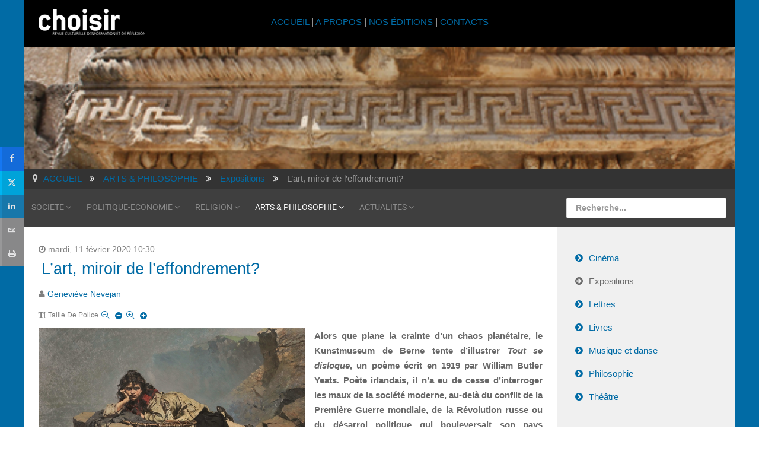

--- FILE ---
content_type: text/html; charset=utf-8
request_url: https://www.choisir.ch/arts-philosophie/expositions/item/3737-l-art-miroir-de-l-effondrement
body_size: 15812
content:
<!DOCTYPE html>
<html xml:lang="fr-fr" lang="fr-fr">
<head>
	<meta http-equiv="content-type" content="text/html; charset=utf-8">
	<meta name="viewport" content="width=device-width, initial-scale=1.0">
<base href="https://www.choisir.ch/arts-philosophie/expositions/item/3737-l-art-miroir-de-l-effondrement">
	<meta name="keywords" content="jesuite, religion, culture, revue, chrétien, musulman, suisse, romande, genève, spiritualité, culturel, culturelle,">
	<meta name="robots" content="max-image-preview:large">
	<meta name="author" content="Geneviève Nevejan">
	<meta name="title" content="revue choisir - L’art, miroir de l’effondrement?">
	<meta name="metatitle" content="revue choisir - L’art, miroir de l’effondrement?">
	<meta name="twitter:title" content="revue choisir - L’art, miroir de l’effondrement?">
	<meta name="twitter:description" content='Dans sa nouvelle exposition,  le Kunstmuseum de Berne illustre un poème de William Butler Yeats "Tout se disloque".'>
	<meta name="twitter:image" content="https://www.choisir.ch/images/2020/Expositions/Frank_Buchser_Flutumfangen_1876.jpg">
	<meta property="og:title" content="revue choisir - L’art, miroir de l’effondrement?">
	<meta property="og:description" content='Dans sa nouvelle exposition,  le Kunstmuseum de Berne illustre un poème de William Butler Yeats "Tout se disloque".'>
	<meta property="og:url" content="https://www.choisir.ch/arts-philosophie/expositions/item/3737-l-art-miroir-de-l-effondrement">
	<meta property="og:type" content="article">
	<meta property="og:image" content="https://www.choisir.ch/images/2020/Expositions/Frank_Buchser_Flutumfangen_1876.jpg">
	<meta name="description" content='Dans sa nouvelle exposition,  le Kunstmuseum de Berne illustre un poème de William Butler Yeats "Tout se disloque".'>
	<meta name="generator" content="Joomla! - Open Source Content Management - Version 3.10.12">
	<title>revue choisir - L’art, miroir de l’effondrement?</title>
	<link href="/arts-philosophie/expositions/item/3737-l-art-miroir-de-l-effondrement" rel="canonical">
	<link href="/templates/rt_audacity/favicon.ico" rel="shortcut icon" type="image/vnd.microsoft.icon">
	<link href="https://cdnjs.cloudflare.com/ajax/libs/magnific-popup.js/1.1.0/magnific-popup.min.css" rel="stylesheet" type="text/css">
	<link href="https://cdnjs.cloudflare.com/ajax/libs/simple-line-icons/2.4.1/css/simple-line-icons.min.css" rel="stylesheet" type="text/css">
	<link href="/components/com_k2/css/k2.css?v=2.11.20230505" rel="stylesheet" type="text/css">
	<link href="/plugins/system/jcemediabox/css/jcemediabox.min.css?5fd08c89b5f5fb4807fcec58ae247364" rel="stylesheet" type="text/css">
	<link href="/media/com_jce/site/css/content.min.css?badb4208be409b1335b815dde676300e" rel="stylesheet" type="text/css">
	<link href="/plugins/system/ampz/ampz/css/ampz.min.css" rel="stylesheet" type="text/css">
	<link href="//fonts.googleapis.com/css?family=Open+Sans:400,600,700" rel="stylesheet" type="text/css">
	<link href="/plugins/system/rokbox/assets/styles/rokbox.css" rel="stylesheet" type="text/css">
	<link href="/templates/rt_audacity/css-compiled/bootstrap.css" rel="stylesheet" type="text/css">
	<link href="/templates/rt_audacity/css-compiled/master-bafbcbafbd00f35940d88c5768d1c259.css" rel="stylesheet" type="text/css">
	<link href="/templates/rt_audacity/css/master-webkit.css" rel="stylesheet" type="text/css">
	<link href="/templates/rt_audacity/css-compiled/demo-bafbcbafbd00f35940d88c5768d1c259.css" rel="stylesheet" type="text/css">
	<link href="/templates/rt_audacity/css-compiled/mediaqueries.css" rel="stylesheet" type="text/css">
	<link href="/templates/rt_audacity/css-compiled/grid-flexbox-responsive.css" rel="stylesheet" type="text/css">
	<link href="/templates/rt_audacity/css-compiled/menu-dropdown-direction.css" rel="stylesheet" type="text/css">
	<link href="/templates/rt_audacity/css-compiled/thirdparty-k2-bafbcbafbd00f35940d88c5768d1c259.css" rel="stylesheet" type="text/css">
	<link href="/templates/rt_audacity/css-compiled/menu.css" rel="stylesheet" type="text/css">
	<link href="/templates/rt_audacity/css/rt_audacity-custom.css" rel="stylesheet" type="text/css">
	<style type="text/css">

                        /* K2 - Magnific Popup Overrides */
                        .mfp-iframe-holder {padding:10px;}
                        .mfp-iframe-holder .mfp-content {max-width:100%;width:100%;height:100%;}
                        .mfp-iframe-scaler iframe {background:#fff;padding:10px;box-sizing:border-box;box-shadow:none;}
                    #ampz_inline_mobile { background-color: #ffffff }
        @media (min-width: 600px) {
            #ampz_inline_mobile {
                display: none !important;
            }
        }
        @media (max-width: 600px) {
            #ampz_inline_mobile {
                display: block !important;
            }
        }.mfp-content{
			font-family: 'Open Sans', helvetica, arial, sans-serif;

		}#rt-logo {background: url(/images/2016/choisir-small.png) 50% 0 no-repeat !important;}
#rt-logo {width: 180px;height: 44px;}

	</style>
	<script type="application/json" class="joomla-script-options new">{"csrf.token":"e78d6a21a2a1fab45b3b5b756c2ceb92","system.paths":{"root":"","base":""}}</script>
	<script src="/media/jui/js/jquery.min.js?be45b4458a6e1b14477b98d85e4031e8" type="text/javascript"></script>
	<script src="/media/jui/js/jquery-noconflict.js?be45b4458a6e1b14477b98d85e4031e8" type="text/javascript"></script>
	<script src="/media/jui/js/jquery-migrate.min.js?be45b4458a6e1b14477b98d85e4031e8" type="text/javascript"></script>
	<script src="https://cdnjs.cloudflare.com/ajax/libs/magnific-popup.js/1.1.0/jquery.magnific-popup.min.js" type="text/javascript"></script>
	<script src="/media/k2/assets/js/k2.frontend.js?v=2.11.20230505&amp;sitepath=/" type="text/javascript"></script>
	<script src="/plugins/system/jcemediabox/js/jcemediabox.min.js?5fd08c89b5f5fb4807fcec58ae247364" type="text/javascript"></script>
	<script src="/plugins/system/ampz/ampz/js/ampz.min.js" type="text/javascript"></script>
	<script src="/media/system/js/mootools-core.js?be45b4458a6e1b14477b98d85e4031e8" type="text/javascript"></script>
	<script src="/media/system/js/core.js?be45b4458a6e1b14477b98d85e4031e8" type="text/javascript"></script>
	<script src="/media/system/js/mootools-more.js?be45b4458a6e1b14477b98d85e4031e8" type="text/javascript"></script>
	<script src="/plugins/system/rokbox/assets/js/rokbox.js" type="text/javascript"></script>
	<script src="/libraries/gantry/js/gantry-totop.js" type="text/javascript"></script>
	<script src="/libraries/gantry/js/browser-engines.js" type="text/javascript"></script>
	<script src="/templates/rt_audacity/js/rokmediaqueries.js" type="text/javascript"></script>
	<script src="/modules/mod_roknavmenu/themes/default/js/rokmediaqueries.js" type="text/javascript"></script>
	<script src="/modules/mod_roknavmenu/themes/default/js/sidemenu.js" type="text/javascript"></script>
	<script src="/modules/mod_rokajaxsearch/js/rokajaxsearch.js" type="text/javascript"></script>
	<script type="application/ld+json">

                {
                    "@context": "https://schema.org",
                    "@type": "Article",
                    "mainEntityOfPage": {
                        "@type": "WebPage",
                        "@id": "https://www.choisir.ch/arts-philosophie/expositions/item/3737-l-art-miroir-de-l-effondrement"
                    },
                    "url": "https://www.choisir.ch/arts-philosophie/expositions/item/3737-l-art-miroir-de-l-effondrement",
                    "headline": "revue choisir - L’art, miroir de l’effondrement?",
                    "datePublished": "2020-02-11 09:30:34",
                    "dateModified": "2020-02-18 16:50:08",
                    "author": {
                        "@type": "Person",
                        "name": "Geneviève Nevejan",
                        "url": "https://www.choisir.ch/arts-philosophie/expositions/itemlist/user/22-genevièvenevejan"
                    },
                    "publisher": {
                        "@type": "Organization",
                        "name": "revue choisir",
                        "url": "https://www.choisir.ch/",
                        "logo": {
                            "@type": "ImageObject",
                            "name": "revue choisir",
                            "width": "",
                            "height": "",
                            "url": "https://www.choisir.ch/"
                        }
                    },
                    "articleSection": "https://www.choisir.ch/arts-philosophie/expositions",
                    "keywords": "jesuite, religion, culture, revue, chrétien, musulman, suisse, romande, genève, spiritualité, culturel, culturelle,",
                    "description": "&quot;Flutumfangen&quot; (1876) Frank Buchser © Kunstmuseum BernAlors que plane la crainte d’un chaos planétaire, le Kunstmuseum de Berne tente d’illustrer Tout se disloque, un poème écrit en 1919 par William Butler Yeats. Poète irlandais, il n’a eu de cesse d’interroger les maux de la société moderne, au-delà du conflit de la Première Guerre mondiale, de la Révolution russe ou du désarroi politique qui bouleversait son pays d’origine. Le paysage qui se dessine à travers les œuvres exposées des artistes suisses du XIXe siècle met en images le climat d’inquiétude qui régnait alors, et qui n’est pas sans résonance avec nos propres angoisses, cela à près d’un siècle de distance. Tout se disloqueL’art suisse de Böcklin à Vallotton Musée des Beaux-arts de BerneJusqu’au 20 septembre 2020",
                    "articleBody": "&quot;Flutumfangen&quot; (1876) Frank Buchser © Kunstmuseum BernAlors que plane la crainte d’un chaos planétaire, le Kunstmuseum de Berne tente d’illustrer Tout se disloque, un poème écrit en 1919 par William Butler Yeats. Poète irlandais, il n’a eu de cesse d’interroger les maux de la société moderne, au-delà du conflit de la Première Guerre mondiale, de la Révolution russe ou du désarroi politique qui bouleversait son pays d’origine. Le paysage qui se dessine à travers les œuvres exposées des artistes suisses du XIXe siècle met en images le climat d’inquiétude qui régnait alors, et qui n’est pas sans résonance avec nos propres angoisses, cela à près d’un siècle de distance. Tout se disloqueL’art suisse de Böcklin à Vallotton Musée des Beaux-arts de BerneJusqu’au 20 septembre 2020 Un accrochage inédit Suivant les modes britanniques et françaises, le musée de Berne s’affranchit du traditionnel parcours chronologique pour «interroger» l’art de manière différente. Spécialiste du XXe siècle, la commissaire Marta Dziewańska avait déjà fait l’expérience, dans sa précédente fonction au Centre Pompidou, d’une telle réorganisation de collections permanentes au profit d’une problématique. Pour ce faire, elle extirpe du sommeil des réserves nombre d’œuvres, outre quelques prêts effectués au Centre Paul Klee et au Musée alpin de Berne. Son regard, ou plutôt sa vision, retient exclusivement la peinture helvétique et particulièrement alémanique. Freud, la figure du commandeur La Chute (1894) par Ferdinand Hodler © Musée alpin, BerneSous le titre de la première section Le moi brisé plane l’ombre de Freud pour lequel l’homme cesse d’être le centre du monde. À la promenade paisible et idyllique à laquelle nous convie Alexandre Calame, succèdent les cimes enneigées du peintre et alpiniste Gabriel Loppé (Le Cervin, 1867) et enfin Ascension III et La chute (1894) de Ferdinand Hodler qui doivent s’entendre au propre comme au figuré. Au propre, les tableaux renvoient respectivement à l’ascension réussie du Cervin par Edward Whymper en 1865 et à la chute de quatre de ses co-équipiers. Au figuré, l’homme n’est plus le maître de l’univers face à une nature qui le dépasse. En révélant l’inconscient, Freud plaçait au cœur de son analyse, les rêves, la folie et nos fantasmes devenus constitutifs de la psyché humaine. Avant même que l’inventeur de la psychanalyse ne théorise le moi, les artistes avaient mis en images les songes, les désirs sous-jacents, les peurs inexprimables et les obsessions. L’institution l’évoque par d’abondantes représentations d’êtres hybrides, minotaures violents dominés par leurs instincts, nymphes possédées par la passion et sirènes séductrices à la sensualité débridée qui hantent la section Mi-humain, mi-animal. La Mer calme (1887) ou faussement calme d’Arnold Böcklin nous introduit dans cet univers fantastique où une sirène aguicheuse soutient crânement le regard du visiteur. Le peintre donne à ses figures mythiques et autres personnages fabuleux une facture confondante de réalité qui rend ces créatures plus dérangeantes encore. Le symbolisme occupe une place de choix dans cette célébration, voire dans cette résurrection de peintres oubliés. On songe à Ernest Biéler, dont on expose ici L’Automne et Les Sources, qui avait remporté un immense succès à Paris lors l’exposition universelle de 1900. Le symboliste y liait la femme au paysage, dans un univers qui fuyait le monde industriel au profit d’une vision intérieure puissamment inventive. Adolf Wölfli L’autre «humiliation», que Marta Dziewańska souligne dans ce panorama, est de nature biologique. Elle apparaît, toujours selon Freud, avec les théories évolutionnistes de Charles Darwin. L’homme est le fruit arbitraire du processus d’évolution qui englobe toutes les espèces. Cesare Lombroso (1835-1906) lui emprunte certaines idées en assimilant la délinquance à une régression évolutionniste. Il force le trait de l’existence d’une nature obscure, violente et diabolisé, du crime et de la folie qu’il établit dans la notion «d’anthropologie criminelle». On invoque ici largement Adolf Wölfli, l’une des figures les plus riches de l’art brut dont le musée possède un fonds important. Au lendemain d’une existence tragique, le patient souffrant de schizophrénie connaît une seconde vie dans l’expression artistique. Sous l’instigation de son médecin Walter Morgenthaler, il donne lieu à une œuvre immense à la fois littéraire et artistique qui met des mots, des couleurs et des formes sur son déséquilibre intérieur. La dislocation du monde réel &quot;Paysage de ruines et d’incendies&quot; (1915), Félix Vallotton © Kunstmuseum Berne Avec la Première Guerre mondiale, la réalité prend le pas sur les troubles intérieurs. À regret, Paul Vallotton y échappe en raison de son âge, mais ne l’occulte pas de son art. Il éprouve le devoir de montrer, dit-il, «le cauchemar de la guerre». Paysage de ruines et d’incendies exécuté l’année de la déclaration de guerre dépeint de mémoire le souvenir de faisceaux de projecteurs entrecroisés dans la nuit à la recherche de deux zeppelins. Plus tard après s’être mêlé aux soldats sur le front, il représente l’alignement des croix du Cimetière de Châlons, «expression parfaite du carnage mathématique», avant l’apothéose funeste de Verdun. Exercice audacieux et jubilatoire Le parti pris de Marta Dziewańska est périlleux puisqu’il nous prive de Claude Monet, Alfred Sisley ou Paul Cézanne évincés de l’accrochage. Il a cependant le mérite d’être stimulant en invitant le visiteur à des découvertes et à une relecture de l’histoire de l’art en marge des mouvements picturaux. On exhume pléthore de peintres qui mériteraient pour la plupart un réexamen, tels les talentueux Friedrich Simon ou Eduard Boss, grands oubliés de l’histoire de l’art comme l’ont été deux femmes, Clara van Rappard et Annie Stebler-Hopf, à laquelle Hodler avait refusé son entrée à l’Académie. L’intitulé des sections (Étranger à soi-même, Dehors, Explorations, Crise d’identité…) demeure suffisamment vague pour être ouvert à tous les rapprochements voire les plus artificiels. Ce qui est plus hasardeux résulte des textes qui les accompagnent, et dont les auteurs, notamment Cesare Lombroso, Max Nordau ou même Freud, étaient sans doute inconnus des artistes eux-mêmes. Il est à craindre que dans ce semblant de démonstration, ces derniers soient relégués au statut d’illustrateurs de thèses qu’ils n’auraient d’ailleurs peut-être pas cautionnées, à supposer qu’ils en aient eu connaissance. &quot;Märjelensee&quot; par Annie Stebler-Hopf © Kunstmuseum Bern"
                }
                
	</script>
	<script type="text/javascript">
jQuery(document).ready(function(){WfMediabox.init({"base":"\/","theme":"shadow","width":"","height":"","lightbox":0,"shadowbox":0,"icons":1,"overlay":1,"overlay_opacity":0.8,"overlay_color":"#000000","transition_speed":500,"close":2,"scrolling":"fixed","labels":{"close":"Fermer","next":"Suivant","previous":"Pr\u00e9c\u00e9dent","cancel":"Annuler","numbers":"{{numbers}}","numbers_count":"{{current}} sur {{total}}","download":"Download"},"swipe":true});});var ampzSettings = {"ampzCounts":"","ampzNetworks":["facebook","twitter","whatsapp","linkedin","email","print"],"ampzEntranceDelay":"1s","ampzEntranceDelayMobile":"1s","ampzMobileOnlyButtons":".ampz_whatsapp","ampzMobileWidth":"600","ampzFlyinEntranceEffect":"ampz_flyin_right bounceInUp","ampzThresholdTotalShares":"0","ampzBaseUrl":"https:\/\/www.choisir.ch\/","ampzShareUrl":"https%3A%2F%2Fwww.choisir.ch%2Farts-philosophie%2Fexpositions%2Fitem%2F3737-l-art-miroir-de-l-effondrement","ampzOpenInNewTab":"","ampzFbAT":"0","ampzCacheLifetime":"3600","ampzCachedCounts":"","ampzFlyInTriggerBottom":"","ampzFlyInTriggerTime":"","ampzFlyInTriggerTimeSeconds":"10000","ampzActiveComponent":"com_k2","ampzFlyInDisplayMobile":"","ampzInlineDisplayMobile":"","ampzInlineDisableExpandOnHover":"","ampzSidebarDisplayMobile":"","ampzFlyInCookieType":"never","ampzFlyInCookieDuration":"5","ampzSideBarVisibility":"inline","ampzMobileVisibility":"inline","ampzSideBarStartClosed":""};if (typeof RokBoxSettings == 'undefined') RokBoxSettings = {pc: '100'};window.addEvent((window.webkit) ? 'load' : 'domready', function() {
				window.rokajaxsearch = new RokAjaxSearch({
					'results': 'Résultats',
					'close': '',
					'websearch': 0,
					'blogsearch': 0,
					'imagesearch': 0,
					'videosearch': 0,
					'imagesize': 'MEDIUM',
					'safesearch': 'OFF',
					'search': 'Recherche...',
					'readmore': 'Lire la suite...',
					'noresults': 'Pas de résultats',
					'advsearch': 'Recherche avancée',
					'page': 'Page',
					'page_of': 'of',
					'searchlink': 'https://www.choisir.ch/index.php?option=com_search&amp;view=search&amp;tmpl=component',
					'advsearchlink': 'https://www.choisir.ch/index.php?option=com_search&amp;view=search',
					'uribase': 'https://www.choisir.ch/',
					'limit': '20',
					'perpage': '5',
					'ordering': 'newest',
					'phrase': 'any',
					'hidedivs': '',
					'includelink': 1,
					'viewall': 'Tout voir',
					'estimated': 'estimated',
					'showestimated': 0,
					'showpagination': 1,
					'showcategory': 0,
					'showreadmore': 1,
					'showdescription': 1
				});
			});
	</script>

</head>
<body class="logo-type-custom demostyle-type-preset1 mainbody-overlay-light header-type-normal font-family-helvetica font-size-is-large menu-type-dropdownmenu menu-dropdownmenu-position-utility-a layout-mode-responsive col12 option-com-k2 menu-expositions ">
	<div id="rt-page-surround">
				<header id="rt-header-surround">
						<div id="rt-drawer">
				<div class="rt-container">
					<div class="rt-flex-container">
												<div class="clear"></div>
					</div>
				</div>
			</div>
												<div id="rt-header">
				<div class="rt-container">
					<div class="rt-flex-container">
						<div class="rt-grid-3 rt-alpha">
            <div class="rt-logo-block">
            <a href="/" id="rt-logo"></a>
        </div>
        
</div>
<div class="rt-grid-6">
     			            <div class="rt-block ">
           	<div class="module-surround">
	           		                	<div class="module-content">
	                		

<div class="custom">
	<p style="text-align: center; padding-top: 10px;"><a href="/index.php">ACCUEIL </a>| <a href="/a-propos">A PROPOS</a> | <a href="/nos-editions/itemlist">NOS ÉDITIONS</a> | <a href="/contacts">CONTACTS</a></p>
</div>
	                	</div>
                	</div>
           </div>
	
</div>
<div class="rt-grid-3 rt-omega">
     			            <div class="rt-block visible-desktop">
           	<div class="module-surround">
	           		                	<div class="module-content">
	                		

<div class="customvisible-desktop">
	<p> </p>
</div>
	                	</div>
                	</div>
           </div>
	
</div>
						<div class="clear"></div>
					</div>
				</div>
			</div>
					</header>
		
				<section id="rt-showcase-surround">
						<div id="rt-showcase">
				<div class="rt-container">
					<div class="rt-flex-container">
						<div class="rt-grid-12 rt-alpha rt-omega">
     			            <div class="rt-block nopaddingall nomarginall">
           	<div class="module-surround">
	           		                	<div class="module-content">
	                		

<div class="customnopaddingall nomarginall">
	<div><img src="/images/banners/bandeau_art-philo.jpg" alt="bandeau art philo" width="1200" height="205"></div>
</div>
	                	</div>
                	</div>
           </div>
	
</div>
						<div class="clear"></div>
					</div>
				</div>
			</div>
					</section>
		
		
				<section id="rt-neck-surround">
						<div id="rt-breadcrumbs">
				<div class="rt-container">
					<div class="rt-flex-container">
						<div class="rt-grid-12 rt-alpha rt-omega">
     			            <div class="rt-block    hidden-phone">
           	<div class="module-surround">
	           		                	<div class="module-content">
	                		<div aria-label="Breadcrumbs" role="navigation">
	<ul itemscope itemtype="https://schema.org/BreadcrumbList" class="breadcrumb   hidden-phone">
					<li class="active">
				<span class="divider icon-location"></span>
			</li>
		
						<li itemprop="itemListElement" itemscope itemtype="https://schema.org/ListItem">
											<a itemprop="item" href="/" class="pathway"><span itemprop="name">ACCUEIL</span></a>
					
											<span class="divider">
							<img src="/media/system/images/arrow.png" alt="">						</span>
										<meta itemprop="position" content="1">
				</li>
							<li itemprop="itemListElement" itemscope itemtype="https://schema.org/ListItem">
											<a itemprop="item" href="/arts-philosophie" class="pathway"><span itemprop="name">ARTS &amp; PHILOSOPHIE</span></a>
					
											<span class="divider">
							<img src="/media/system/images/arrow.png" alt="">						</span>
										<meta itemprop="position" content="2">
				</li>
							<li itemprop="itemListElement" itemscope itemtype="https://schema.org/ListItem">
											<a itemprop="item" href="/arts-philosophie/expositions" class="pathway"><span itemprop="name">Expositions</span></a>
					
											<span class="divider">
							<img src="/media/system/images/arrow.png" alt="">						</span>
										<meta itemprop="position" content="3">
				</li>
							<li itemprop="itemListElement" itemscope itemtype="https://schema.org/ListItem" class="active">
					<span itemprop="name">
						L’art, miroir de l’effondrement?					</span>
					<meta itemprop="position" content="4">
				</li>
				</ul>
</div>
	                	</div>
                	</div>
           </div>
	
</div>
						<div class="clear"></div>
					</div>
				</div>
			</div>
									<div id="rt-utility">
				<div class="rt-container">
					<div class="rt-flex-container">
						<div class="rt-grid-9 rt-alpha">
    	<div class="menu-block">
		<div class="gf-menu-device-container responsive-type-panel">
    
</div>
<ul class="gf-menu l1 ">
                    <li class="item122 parent rt-dropdown-right-large rt-dropdown-right-desktop rt-dropdown-right-tablet">

            <a class="item" href="/societe">
                <span class="menu-item-wrapper">
                                        SOCIETE                </span>
            </a>


                            <span class="dropdown-spacer"></span>
                                    <div class="dropdown columns-1 " style="width:180px;">
                                                <div class="column col1" style="width:180px;">
                            <ul class="l2">
                                                                                                                    <li class="item148 ">

            <a class="item" href="/societe/environnement">
                <span class="menu-item-wrapper">
                                        Environnement                </span>
            </a>


                    </li>
                                                                                                                                                                <li class="item146 ">

            <a class="item" href="/societe/ethique">
                <span class="menu-item-wrapper">
                                        Ethique                </span>
            </a>


                    </li>
                                                                                                                                                                <li class="item144 ">

            <a class="item" href="/societe/histoire">
                <span class="menu-item-wrapper">
                                        Histoire                </span>
            </a>


                    </li>
                                                                                                                                                                <li class="item143 ">

            <a class="item" href="/societe/sciences">
                <span class="menu-item-wrapper">
                                        Sciences                </span>
            </a>


                    </li>
                                                                                                                                                                <li class="item147 ">

            <a class="item" href="/societe/psychologie">
                <span class="menu-item-wrapper">
                                        Psychologie                </span>
            </a>


                    </li>
                                                                                                                                                                <li class="item150 ">

            <a class="item" href="/societe/societe">
                <span class="menu-item-wrapper">
                                        Société                </span>
            </a>


                    </li>
                                                                                                        </ul>
                        </div>
                                            </div>

                                    </li>
                            <li class="item128 parent rt-dropdown-right-large rt-dropdown-right-desktop rt-dropdown-right-tablet">

            <a class="item" href="/politique-economie">
                <span class="menu-item-wrapper">
                                        POLITIQUE-ECONOMIE                </span>
            </a>


                            <span class="dropdown-spacer"></span>
                                    <div class="dropdown columns-1 " style="width:180px;">
                                                <div class="column col1" style="width:180px;">
                            <ul class="l2">
                                                                                                                    <li class="item152 ">

            <a class="item" href="/politique-economie/politique-internationale">
                <span class="menu-item-wrapper">
                                        Politique internationale                </span>
            </a>


                    </li>
                                                                                                                                                                <li class="item153 ">

            <a class="item" href="/politique-economie/politique-suisse">
                <span class="menu-item-wrapper">
                                        Politique suisse                </span>
            </a>


                    </li>
                                                                                                                                                                <li class="item151 ">

            <a class="item" href="/politique-economie/economie">
                <span class="menu-item-wrapper">
                                        Economie                </span>
            </a>


                    </li>
                                                                                                        </ul>
                        </div>
                                            </div>

                                    </li>
                            <li class="item129 parent rt-dropdown-right-large rt-dropdown-right-desktop rt-dropdown-right-tablet">

            <a class="item" href="/religion">
                <span class="menu-item-wrapper">
                                        RELIGION                </span>
            </a>


                            <span class="dropdown-spacer"></span>
                                    <div class="dropdown columns-1 " style="width:180px;">
                                                <div class="column col1" style="width:180px;">
                            <ul class="l2">
                                                                                                                    <li class="item234 ">

            <a class="item" href="/religion/bible">
                <span class="menu-item-wrapper">
                                        Bible                </span>
            </a>


                    </li>
                                                                                                                                                                <li class="item235 ">

            <a class="item" href="/religion/eglises">
                <span class="menu-item-wrapper">
                                        Eglises                </span>
            </a>


                    </li>
                                                                                                                                                                <li class="item237 ">

            <a class="item" href="/religion/jesuites">
                <span class="menu-item-wrapper">
                                        Jésuites                </span>
            </a>


                    </li>
                                                                                                                                                                <li class="item238 ">

            <a class="item" href="/religion/oecumenisme">
                <span class="menu-item-wrapper">
                                        Oecuménisme                </span>
            </a>


                    </li>
                                                                                                                                                                <li class="item236 ">

            <a class="item" href="/religion/religions">
                <span class="menu-item-wrapper">
                                        Religions                </span>
            </a>


                    </li>
                                                                                                                                                                <li class="item239 ">

            <a class="item" href="/religion/spiritualites">
                <span class="menu-item-wrapper">
                                        Spiritualités                </span>
            </a>


                    </li>
                                                                                                                                                                <li class="item240 ">

            <a class="item" href="/religion/theologie">
                <span class="menu-item-wrapper">
                                        Théologie                </span>
            </a>


                    </li>
                                                                                                        </ul>
                        </div>
                                            </div>

                                    </li>
                            <li class="item130 parent active rt-dropdown-right-large rt-dropdown-right-desktop rt-dropdown-right-tablet">

            <a class="item" href="/arts-philosophie">
                <span class="menu-item-wrapper">
                                        ARTS &amp; PHILOSOPHIE                </span>
            </a>


                            <span class="dropdown-spacer"></span>
                                    <div class="dropdown columns-1 " style="width:180px;">
                                                <div class="column col1" style="width:180px;">
                            <ul class="l2">
                                                                                                                    <li class="item242 ">

            <a class="item" href="/arts-philosophie/cinema">
                <span class="menu-item-wrapper">
                                        Cinéma                </span>
            </a>


                    </li>
                                                                                                                                                                <li class="item248 active last ">

            <a class="item" href="/arts-philosophie/expositions">
                <span class="menu-item-wrapper">
                                        Expositions                </span>
            </a>


                    </li>
                                                                                                                                                                <li class="item243 ">

            <a class="item" href="/arts-philosophie/lettres">
                <span class="menu-item-wrapper">
                                        Lettres                </span>
            </a>


                    </li>
                                                                                                                                                                <li class="item244 ">

            <a class="item" href="/arts-philosophie/livres">
                <span class="menu-item-wrapper">
                                        Livres                </span>
            </a>


                    </li>
                                                                                                                                                                <li class="item245 ">

            <a class="item" href="/arts-philosophie/musique-et-danse">
                <span class="menu-item-wrapper">
                                        Musique et danse                </span>
            </a>


                    </li>
                                                                                                                                                                <li class="item246 ">

            <a class="item" href="/arts-philosophie/philosophie">
                <span class="menu-item-wrapper">
                                        Philosophie                </span>
            </a>


                    </li>
                                                                                                                                                                <li class="item247 ">

            <a class="item" href="/arts-philosophie/theatre">
                <span class="menu-item-wrapper">
                                        Théâtre                </span>
            </a>


                    </li>
                                                                                                        </ul>
                        </div>
                                            </div>

                                    </li>
                            <li class="item131 parent rt-dropdown-right-large rt-dropdown-right-desktop rt-dropdown-right-tablet">

            <a class="item" href="/actualites">
                <span class="menu-item-wrapper">
                                        ACTUALITES                </span>
            </a>


                            <span class="dropdown-spacer"></span>
                                    <div class="dropdown columns-1 " style="width:180px;">
                                                <div class="column col1" style="width:180px;">
                            <ul class="l2">
                                                                                                                    <li class="item1056 ">

            <a class="item" href="/actualites/editoriaux">
                <span class="menu-item-wrapper">
                                        Éditoriaux                </span>
            </a>


                    </li>
                                                                                                                                                                <li class="item285 ">

            <a class="item" href="/actualites/news">
                <span class="menu-item-wrapper">
                                        News                </span>
            </a>


                    </li>
                                                                                                                                                                <li class="item286 ">

            <a class="item" href="/actualites/memento">
                <span class="menu-item-wrapper">
                                        Memento                </span>
            </a>


                    </li>
                                                                                                                                                                <li class="item681 ">

            <a class="item" href="/actualites/libres-propos">
                <span class="menu-item-wrapper">
                                        Libres propos                </span>
            </a>


                    </li>
                                                                                                                                                                <li class="item459 ">

            <a class="item" href="/actualites/choisir-en-reseau">
                <span class="menu-item-wrapper">
                                        Choisir en réseau                </span>
            </a>


                    </li>
                                                                                                        </ul>
                        </div>
                                            </div>

                                    </li>
            </ul>		<div class="clear"></div>
	</div>
	<div class="clear"></div>
	
</div>
<div class="rt-grid-3 rt-omega">
     			            <div class="rt-block ">
           	<div class="module-surround">
	           		                	<div class="module-content">
	                		<form name="rokajaxsearch" id="rokajaxsearch" class="light" action="https://www.choisir.ch/" method="get">
<div class="rokajaxsearch ">
	<div class="roksearch-wrapper">
		<input id="roksearch_search_str" name="searchword" type="text" class="inputbox roksearch_search_str" placeholder="Recherche...">
	</div>
	<input type="hidden" name="searchphrase" value="any">
	<input type="hidden" name="limit" value="20">
	<input type="hidden" name="ordering" value="newest">
	<input type="hidden" name="view" value="search">
	<input type="hidden" name="option" value="com_search">
	
	
	<div id="roksearch_results"></div>
</div>
<div id="rokajaxsearch_tmp" style="visibility:hidden;display:none;"></div>
</form>
	                	</div>
                	</div>
           </div>
	
</div>
						<div class="clear"></div>
					</div>
				</div>
			</div>
								</section>
		
		
		
		<section id="rt-mainbody-surround">
						<div class="rt-container">
				<div id="rt-main" class="mb9-sa3">
    <div class="rt-flex-container">
                <div class="rt-mainbody-wrapper rt-grid-9 ">
                            		<div class="rt-component-block rt-block">
                <div id="rt-mainbody">
    				<div class="component-content">
                    	<!-- Start K2 Item Layout -->
<span id="startOfPageId3737"></span>

<div id="k2Container" class="itemView">
    <!-- Plugins: BeforeDisplay -->
    
    <!-- K2 Plugins: K2BeforeDisplay -->
    
    <div class="itemHeader">
                <!-- Date created -->
        <span class="itemDateCreated">
            mardi, 11 février 2020 10:30        </span>
        
                <!-- Item title -->
        <h2 class="itemTitle">
            
            L’art, miroir de l’effondrement?
                    </h2>
        
                <!-- Item Author -->
        <span class="itemAuthor">
                                    <a rel="author" href="/arts-philosophie/expositions/itemlist/user/22-genevi%C3%A8venevejan">Geneviève Nevejan</a>
                    </span>
            </div>

    <!-- Plugins: AfterDisplayTitle -->
    
    <!-- K2 Plugins: K2AfterDisplayTitle -->
    
        <div class="itemToolbar">
        <ul>
                        <!-- Font Resizer -->
            <li>
                <span class="itemTextResizerTitle">Taille de police</span>
                <a href="#" id="fontDecrease">
                    <span>Réduire la taille de la police</span>
                </a>
                <a href="#" id="fontIncrease">
                    <span>Augmenter la taille de police</span>
                </a>
            </li>
            
            
            
            
            
            
                    </ul>
        <div class="clr"></div>
    </div>
    
    
    <div class="itemBody">
        <!-- Plugins: BeforeDisplayContent -->
        
        <!-- K2 Plugins: K2BeforeDisplayContent -->
        
        
        
                <!-- Item introtext -->
        <div class="itemIntroText">
            <p style="text-align: justify;"><span style="margin-right: 15px; margin-bottom: 5px; float: left; max-width: 450px; display: inline-block;" role="figure" class="wf_caption"><img src="/images/2020/Expositions/Frank_Buchser_Flutumfangen_1876.jpg" alt="Frank Buchser Flutumfangen 1876" title='"Flutumfangen" ("Protection contre les inondations", 1876) par Frank Buchser © Kunstmuseum Bern, Bernische Kunstgesellschaft' style="margin: initial; float: none; width: 100%;" role="figure" width="450"><span style="font-size: 8pt;"><em><span style="display: block;">"Flutumfangen" (1876) Frank Buchser © Kunstmuseum Bern</span></em></span></span>Alors que plane la crainte d’un chaos planétaire, le Kunstmuseum de Berne tente d’illustrer <em>Tout se disloque</em>, un poème écrit en 1919 par William Butler Yeats<em>.</em> Poète irlandais, il n’a eu de cesse d’interroger les maux de la société moderne, au-delà du conflit de la Première Guerre mondiale, de la Révolution russe ou du désarroi politique qui bouleversait son pays d’origine. Le paysage qui se dessine à travers les œuvres exposées des artistes suisses du XIX<sup>e</sup> siècle met en images le climat d’inquiétude qui régnait alors, et qui n’est pas sans résonance avec nos propres angoisses, cela à près d’un siècle de distance.</p>
<p><strong>Tout se disloque</strong><br><em>L’art suisse de Böcklin à Vallotton </em><br><a href="https://www.kunstmuseumbern.ch" target="_blank" rel="noopener">Musée des Beaux-arts de Berne</a><br>Jusqu’au 20 septembre 2020</p>
        </div>
        
                <!-- Item fulltext -->
        <div class="itemFullText">
            
<p><strong>Un accrochage inédit</strong></p>
<p style="text-align: justify;">Suivant les modes britanniques et françaises, le musée de Berne s’affranchit du traditionnel parcours chronologique pour «interroger» l’art de manière différente. Spécialiste du XX<sup>e</sup> siècle, la commissaire Marta Dziewańska avait déjà fait l’expérience, dans sa précédente fonction au Centre Pompidou, d’une telle réorganisation de collections permanentes au profit d’une problématique. Pour ce faire, elle extirpe du sommeil des réserves nombre d’œuvres, outre quelques prêts effectués au Centre Paul Klee et au Musée alpin de Berne. Son regard, ou plutôt sa vision, retient exclusivement la peinture helvétique et particulièrement alémanique.</p>
<p><strong>Freud, la figure du commandeur</strong></p>
<p style="text-align: justify;"><span style="margin-right: 15px; float: left; max-width: 435px; display: inline-block;" role="figure" class="wf_caption"><img src="/images/2020/Expositions/Ferdinand_Hodler_La_chute_IV1894.jpg" alt="Ferdinand Hodler La chute IV1894" style="margin: initial; float: none; width: 100%;" title='"La Chute IV" (1894) par Ferdinand Hodler © Musée alpin, Berne, dépôt Schweizer Alpen-Club SAC ' role="figure" width="435"><span style="font-size: 8pt;"><em><span style="display: block;">La Chute (1894) par Ferdinand Hodler © Musée alpin, Berne</span></em></span></span>Sous le titre de la première section <em>Le moi brisé</em> plane l’ombre de Freud pour lequel l’homme cesse d’être le centre du monde. À la promenade paisible et idyllique à laquelle nous convie Alexandre Calame, succèdent les cimes enneigées du peintre et alpiniste Gabriel Loppé (<em>Le Cervin</em>, 1867) et enfin <em>Ascension III</em> et <em>La chute</em> (1894) de Ferdinand Hodler qui doivent s’entendre au propre comme au figuré. Au propre, les tableaux renvoient respectivement à l’ascension réussie du Cervin par Edward Whymper en 1865 et à la chute de quatre de ses co-équipiers. Au figuré, l’homme n’est plus le maître de l’univers face à une nature qui le dépasse.</p>
<p style="text-align: justify;">En révélant l’inconscient, Freud plaçait au cœur de son analyse, les rêves, la folie et nos fantasmes devenus constitutifs de la psyché humaine. Avant même que l’inventeur de la psychanalyse ne théorise le moi, les artistes avaient mis en images les songes, les désirs sous-jacents, les peurs inexprimables et les obsessions. L’institution l’évoque par d’abondantes représentations d’êtres hybrides, minotaures violents dominés par leurs instincts, nymphes possédées par la passion et sirènes séductrices à la sensualité débridée qui hantent la section <em>Mi-humain, mi-animal</em>. <em>La Mer calme</em> (1887) ou faussement calme d’Arnold Böcklin nous introduit dans cet univers fantastique où une sirène aguicheuse soutient crânement le regard du visiteur. Le peintre donne à ses figures mythiques et autres personnages fabuleux une facture confondante de réalité qui rend ces créatures plus dérangeantes encore.</p>
<p style="text-align: justify;">Le symbolisme occupe une place de choix dans cette célébration, voire dans cette résurrection de peintres oubliés. On songe à Ernest Biéler, dont on expose ici <em>L’Automne</em> et<em> Les Sources,</em> qui avait remporté un immense succès à Paris lors l’exposition universelle de 1900. Le symboliste y liait la femme au paysage, dans un univers qui fuyait le monde industriel au profit d’une vision intérieure puissamment inventive.</p>
<p><strong>Adolf Wölfli</strong></p>
<p style="text-align: justify;">L’autre «humiliation», que Marta Dziewańska souligne dans ce panorama, est de nature biologique. Elle apparaît, toujours selon Freud, avec les théories évolutionnistes de Charles Darwin. L’homme est le fruit arbitraire du processus d’évolution qui englobe toutes les espèces. Cesare Lombroso (1835-1906) lui emprunte certaines idées en assimilant la délinquance à une régression évolutionniste. Il force le trait de l’existence d’une nature obscure, violente et diabolisé, du crime et de la folie qu’il établit dans la notion «d’anthropologie criminelle». On invoque ici largement Adolf Wölfli, l’une des figures les plus riches de l’art brut dont le musée possède un fonds important. Au lendemain d’une existence tragique, le patient souffrant de schizophrénie connaît une seconde vie dans l’expression artistique. Sous l’instigation de son médecin Walter Morgenthaler, il donne lieu à une œuvre immense à la fois littéraire et artistique qui met des mots, des couleurs et des formes sur son déséquilibre intérieur.</p>
<p><strong>La dislocation du monde réel</strong></p>
<p><span style="margin-right: 15px; margin-bottom: 5px; float: left; max-width: 430px; display: inline-block;" role="figure" class="wf_caption"><img src="/images/2020/Expositions/Vallotton_1914_paysage_de_ruines_1915.jpg" alt="Vallotton 1914 paysage de ruines 1915" style="margin: initial; float: none; width: 100%;" title='"Paysage de ruines et d’incendies" (1915), Félix Vallotton (1853-1918), Musée des Beaux-Arts, Berne, Don de la Fondation Emil Bretschger, 1983' role="figure" width="430"><em><span style="display: block; font-size: 8pt;">"Paysage de ruines et d’incendies" (1915), Félix Vallotton © Kunstmuseum Berne</span></em></span></p>
<p style="text-align: justify;">Avec la Première Guerre mondiale, la réalité prend le pas sur les troubles intérieurs. À regret, Paul Vallotton y échappe en raison de son âge, mais ne l’occulte pas de son art. Il éprouve le devoir de montrer, dit-il, «le cauchemar de la guerre». Paysage de ruines et d’incendies exécuté l’année de la déclaration de guerre dépeint de mémoire le souvenir de faisceaux de projecteurs entrecroisés dans la nuit à la recherche de deux zeppelins. Plus tard après s’être mêlé aux soldats sur le front, il représente l’alignement des croix du Cimetière de Châlons, «expression parfaite du carnage mathématique», avant l’apothéose funeste de Verdun.</p>
<p><strong>Exercice audacieux et jubilatoire</strong></p>
<p style="text-align: justify;">Le parti pris de Marta Dziewańska est périlleux puisqu’il nous prive de Claude Monet, Alfred Sisley ou Paul Cézanne évincés de l’accrochage. Il a cependant le mérite d’être stimulant en invitant le visiteur à des découvertes et à une relecture de l’histoire de l’art en marge des mouvements picturaux. On exhume pléthore de peintres qui mériteraient pour la plupart un réexamen, tels les talentueux Friedrich Simon ou Eduard Boss, grands oubliés de l’histoire de l’art comme l’ont été deux femmes, Clara van Rappard et Annie Stebler-Hopf, à laquelle Hodler avait refusé son entrée à l’Académie.</p>
<p style="text-align: justify;">L’intitulé des sections (<em>Étranger à soi-même</em>, <em>Dehors, Explorations</em>, <em>Crise d’identité</em>…) demeure suffisamment vague pour être ouvert à tous les rapprochements voire les plus artificiels. Ce qui est plus hasardeux résulte des textes qui les accompagnent, et dont les auteurs, notamment Cesare Lombroso, Max Nordau ou même Freud, étaient sans doute inconnus des artistes eux-mêmes. Il est à craindre que dans ce semblant de démonstration, ces derniers soient relégués au statut d’illustrateurs de thèses qu’ils n’auraient d’ailleurs peut-être pas cautionnées, à supposer qu’ils en aient eu connaissance.</p>
<p><span style="margin-right: auto; margin-left: auto; display: block; max-width: 584px; width: 100%;" role="figure" class="wf_caption"><img src="/images/2020/Expositions/SteblerHopf_Annie_Ma%CC%88rjelensee_KunstmuseumBern.jpg" alt="SteblerHopf Annie Märjelensee KunstmuseumBern" title='"Märjelensee" par Annie Stebler-Hopf © Kunstmuseum Bern, Schenkung Sylvia Y. Stebler' style="display: block; margin: initial; width: 100%;" role="figure" width="584" height="361"><span style="font-size: 8pt;"><em><span style="display: block;">"Märjelensee" par Annie Stebler-Hopf © Kunstmuseum Bern</span></em></span></span></p>        </div>
        
        
        <div class="clr"></div>

        
                <div class="itemContentFooter">
                        <!-- Item Hits -->
            <span class="itemHits">
                Lu <b>1984</b> fois            </span>
            
            
            <div class="clr"></div>
        </div>
        
        <!-- Plugins: AfterDisplayContent -->
        
        <!-- K2 Plugins: K2AfterDisplayContent -->
        
        <div class="clr"></div>
    </div>

    
        <div class="itemLinks">
                <!-- Item category -->
        <div class="itemCategory">
            <span>Publié dans</span>
            <a href="/arts-philosophie/expositions">Expositions</a>
        </div>
        
        
        
        <div class="clr"></div>
    </div>
    
        <!-- Author Block -->
    <div class="itemAuthorBlock">
        
        <div class="itemAuthorDetails">
            <h3 class="itemAuthorName">
                <a rel="author" href="/arts-philosophie/expositions/itemlist/user/22-genevi%C3%A8venevejan">Geneviève Nevejan</a>
            </h3>

            
            
            
            
            <div class="clr"></div>

            <!-- K2 Plugins: K2UserDisplay -->
            
            <div class="clr"></div>
        </div>
        <div class="clr"></div>
    </div>
    
            <!-- Latest items from author -->
    <div class="itemAuthorLatest">
        <h3>Dernier de Geneviève Nevejan</h3>
        <ul>
                        <li class="even">
                <a href="/arts-philosophie/expositions/item/4351-culte-de-l-immateriel-ou-culte-du-vide">Culte de l’immatériel ou culte du vide?</a>
            </li>
                        <li class="odd">
                <a href="/arts-philosophie/expositions/item/4322-georgia-o-keeffe-une-americaine-a-bale">Georgia O’Keeffe: une Américaine à Bâle</a>
            </li>
                        <li class="even">
                <a href="/arts-philosophie/expositions/item/4303-la-grand-messe-de-nicole-eisenman">La grand-messe de Nicole Eisenman</a>
            </li>
                        <li class="odd">
                <a href="/arts-philosophie/expositions/item/4061-une-artiste-a-geometrie-variable">Une artiste à géométrie variable</a>
            </li>
                        <li class="even">
                <a href="/arts-philosophie/expositions/item/4270-close-up-sur-les-femmes">"Close up" sur les femmes</a>
            </li>
                    </ul>
        <div class="clr"></div>
    </div>
    
        
    <div class="clr"></div>

    
    
            <!-- Item navigation -->
    <div class="itemNavigation">
        <span class="itemNavigationTitle">Plus dans cette catégorie : </span>

                <a class="itemPrevious" href="/arts-philosophie/expositions/item/3729-paris-en-fete">« Paris en fête</a>
        
                <a class="itemNext" href="/arts-philosophie/expositions/item/3773-les-algorithmes-outils-et-auteurs">Les algorithmes, outils et auteurs »</a>
            </div>
    
    <!-- Plugins: AfterDisplay -->
    
    <!-- K2 Plugins: K2AfterDisplay -->
    
    
    
        <div class="itemBackToTop">
        <a class="k2Anchor" href="/arts-philosophie/expositions/item/3737-l-art-miroir-de-l-effondrement#startOfPageId3737">
            Retour en haut        </a>
    </div>
    
    <div class="clr"></div>
</div>
<!-- End K2 Item Layout -->

<!-- JoomlaWorks "K2" (v2.11.20230505) | Learn more about K2 at https://getk2.org -->
    				</div>
                </div>
    		</div>
                                </div>

                        <div class="rt-sidebar-wrapper rt-grid-3 ">
            <div class="rt-sidebar-block">
                <div id="rt-sidebar-a">
                     			            <div class="rt-block ">
           	<div class="module-surround">
	           		                	<div class="module-content">
	                		<ul class="nav menu mod-list">
<li class="item-242"><a href="/arts-philosophie/cinema">Cinéma</a></li>
<li class="item-248 current active"><a href="/arts-philosophie/expositions">Expositions</a></li>
<li class="item-243"><a href="/arts-philosophie/lettres">Lettres</a></li>
<li class="item-244"><a href="/arts-philosophie/livres">Livres</a></li>
<li class="item-245"><a href="/arts-philosophie/musique-et-danse">Musique et danse</a></li>
<li class="item-246"><a href="/arts-philosophie/philosophie">Philosophie</a></li>
<li class="item-247"><a href="/arts-philosophie/theatre">Théâtre</a></li>
</ul>
	                	</div>
                	</div>
           </div>
	 			            <div class="rt-block ">
           	<div class="module-surround">
	           				<div class="module-title">
					<h2 class="title"><span>Nos revues trimestrielles</span></h2>			</div>
	                		                	<div class="module-content">
	                		<ul class="nav menu mod-list">
<li class="item-1550 parent"><a href="/archives-trimestriel/2022">2022</a></li>
<li class="item-1404 parent"><a href="/archives-trimestriel/2021">2021</a></li>
<li class="item-1236 parent"><a href="/archives-trimestriel/2020">2020</a></li>
<li class="item-1134 parent"><a href="/archives-trimestriel/2019">2019</a></li>
<li class="item-949 parent"><a href="/archives-trimestriel/2018">2018</a></li>
<li class="item-738 parent"><a href="/archives-trimestriel/2017">2017</a></li>
<li class="item-736 parent"><a href="/archives-trimestriel/2016">2016</a></li>
</ul>
	                	</div>
                	</div>
           </div>
	
                </div>
            </div>
        </div>


        <div class="clear"></div>
    </div>
</div>
			</div>
					</section>

		
		
		
				<footer id="rt-footer-surround">
									<div id="rt-footer">
				<div class="rt-container">
					<div class="rt-flex-container">
						<div class="rt-grid-3 rt-alpha">
     			            <div class="rt-block ">
           	<div class="module-surround">
	           		                	<div class="module-content">
	                		

<div class="custom">
	<p><a href="http://www.jesuites.ch" target="_blank" rel="noopener"><span class="jcepopup noicon"><img style="margin-right: 10px; float: left;" src="/images/jesuites-europe-centrale.jpg" alt="jesuites" width="60" height="60"></span></a><span style="text-align: left; display: block; line-height: 125%; font-size: 9pt;"><em>choisir</em> est une revue culturelle d’information et de réflexion, éditée par les jésuites de Suisse romande de 1959 à 2023 - <a href="https://www.jesuites.ch" target="_parent">www.jesuites.ch</a><br></span></p>
</div>
	                	</div>
                	</div>
           </div>
	
</div>
<div class="rt-grid-6">
     			            <div class="rt-block ">
           	<div class="module-surround">
	           		                	<div class="module-content">
	                		

<div class="custom">
	<p style="text-align: center;"><a href="/accueil/liens-utiles">LIENS UTILES</a> | <a href="/accueil/revues-jesuites">REVUES JÉSUITES</a></p>
</div>
	                	</div>
                	</div>
           </div>
	
</div>
<div class="rt-grid-3 rt-omega">
     			            <div class="rt-block ">
           	<div class="module-surround">
	           		                	<div class="module-content">
	                		

<div class="custom">
	<p><a target="_blank" href="https://www.facebook.com/JesuitesEurope/" rel="noopener"><img style="float: right;" src="/images/facebook.png" alt="facebook" width="60" height="60"></a></p>
</div>
	                	</div>
                	</div>
           </div>
	
</div>
						<div class="clear"></div>
					</div>
				</div>
			</div>
									<div id="rt-copyright">
				<div class="rt-container">
					<div class="rt-flex-container">
						<div class="rt-grid-3 rt-alpha">
     			            <div class="rt-block ">
           	<div class="module-surround">
	           		                	<div class="module-content">
	                		

<div class="custom">
	<p><span style="font-size: 8pt;"><a href="/mentions-legales">MENTIONS LÉGALES</a></span></p>
</div>
	                	</div>
                	</div>
           </div>
	
</div>
<div class="rt-grid-6">
    	<div class="rt-copyright-content rt-block">
		<span style="font-size: 9pt;">© Revue choisir 2012-2023 -  <a href="/component/users/?view=login&amp;Itemid=101" target="_blank" type="text/html" class="jcepopup noicon" data-mediabox="width[450];height[400]"><span class="fa icon-lock"> </span></a> Réalisé par <a href="https://www.i-media.ch" target="_blank">www.i-media.ch</a></span>	</div>
	
</div>
<div class="rt-grid-3 rt-omega">
    	<div class="clear"></div>
	<div class="gantry-totop-wrapper rt-block wow bounceInUp" data-wow-delay="0.5s">
		<a href="#" id="gantry-totop" rel="nofollow"></a>
		<div class="clear"></div>
	</div>
	<div class="clear"></div>
	
</div>
						<div class="clear"></div>
					</div>
				</div>
			</div>
					</footer>
		
		
		
									</div>

<!-- start ampz sidebar --><div id="ampz_sidebar" style="font-family: 'Open Sans', helvetica, arial, sans-serif" class="ampz_sidebar_left animated flipInY" data-combineafter="5" data-buttontemplate="template_eindhoven" data-buttonsize="ampz_btn_small" data-buttonwidth="auto">  <div class="ampz_container ampz_no_count">
<ul>
                            <li class="hvr-grow">
        					    <a aria-label="sidebar_facebook" class="template_eindhoven ampz_btn ampz_btn_small ampz_facebook ampz_colorbg ampz_overlay" data-url="https%3A%2F%2Fwww.choisir.ch%2Farts-philosophie%2Fexpositions%2Fitem%2F3737-l-art-miroir-de-l-effondrement" data-basecount="0" data-shareposition="sidebar" data-sharetype="facebook" data-text="revue+choisir+-+L%26rsquo%3Bart%2C+miroir+de+l%26rsquo%3Beffondrement%3F" href="#">
        					        <i class="ampz ampz-icoon ampz-icoon-facebook"></i>
                          <span class="ampz_network_label">Partager</span><span class="ampz_icon_overlay"></span></a>
                        
                            </li>
<li class="hvr-grow">
        					    <a aria-label="sidebar_twitter" class="template_eindhoven ampz_btn ampz_btn_small ampz_twitter ampz_colorbg ampz_overlay" data-url="https%3A%2F%2Fwww.choisir.ch%2Farts-philosophie%2Fexpositions%2Fitem%2F3737-l-art-miroir-de-l-effondrement" data-basecount="0" data-shareposition="sidebar" data-sharetype="twitter" data-text="revue+choisir+-+L%26rsquo%3Bart%2C+miroir+de+l%26rsquo%3Beffondrement%3F" href="#">
        					        <i class="ampz ampz-icoon ampz-icoon-twitter"></i>
                          <span class="ampz_network_label">Tweet</span><span class="ampz_icon_overlay"></span></a>
                        
                            </li>
<li class="hvr-grow">
        					    <a aria-label="sidebar_whatsapp" class="template_eindhoven ampz_btn ampz_btn_small ampz_whatsapp ampz_colorbg ampz_overlay" data-url="https%3A%2F%2Fwww.choisir.ch%2Farts-philosophie%2Fexpositions%2Fitem%2F3737-l-art-miroir-de-l-effondrement" data-basecount="0" data-shareposition="sidebar" data-sharetype="whatsapp" data-text="revue+choisir+-+L%26rsquo%3Bart%2C+miroir+de+l%26rsquo%3Beffondrement%3F" href="#">
        					        <i class="ampz ampz-icoon ampz-icoon-whatsapp"></i>
                          <span class="ampz_network_label">Partager</span><span class="ampz_icon_overlay"></span></a>
                        
                            </li>
<li class="hvr-grow">
        					    <a aria-label="sidebar_linkedin" class="template_eindhoven ampz_btn ampz_btn_small ampz_linkedin ampz_colorbg ampz_overlay" data-url="https%3A%2F%2Fwww.choisir.ch%2Farts-philosophie%2Fexpositions%2Fitem%2F3737-l-art-miroir-de-l-effondrement" data-basecount="0" data-shareposition="sidebar" data-sharetype="linkedin" data-text="revue+choisir+-+L%26rsquo%3Bart%2C+miroir+de+l%26rsquo%3Beffondrement%3F" href="#">
        					        <i class="ampz ampz-icoon ampz-icoon-linkedin"></i>
                          <span class="ampz_network_label">Partager</span><span class="ampz_icon_overlay"></span></a>
                        
                            </li>
<li class="hvr-grow">
        					    <a aria-label="sidebar_email" class="template_eindhoven ampz_btn ampz_btn_small ampz_email ampz_colorbg ampz_overlay" data-url="https%3A%2F%2Fwww.choisir.ch%2Farts-philosophie%2Fexpositions%2Fitem%2F3737-l-art-miroir-de-l-effondrement" data-basecount="0" data-shareposition="sidebar" data-sharetype="email" data-text="revue+choisir+-+L%26rsquo%3Bart%2C+miroir+de+l%26rsquo%3Beffondrement%3F" href="mailto:?subject=Veuillez%20lire%20cette%20page%20:revue%20choisir%20-%20L%E2%80%99art,%20miroir%20de%20l%E2%80%99effondrement?&amp;body=https://www.choisir.ch/arts-philosophie/expositions/item/3737-l-art-miroir-de-l-effondrement">
        					        <i class="ampz ampz-icoon ampz-icoon-email"></i>
                          <span class="ampz_network_label">Email</span><span class="ampz_icon_overlay"></span></a>
                        
                            </li>
<li class="hvr-grow">
        					    <a aria-label="sidebar_print" class="template_eindhoven ampz_btn ampz_btn_small ampz_print ampz_colorbg ampz_overlay" data-url="https%3A%2F%2Fwww.choisir.ch%2Farts-philosophie%2Fexpositions%2Fitem%2F3737-l-art-miroir-de-l-effondrement" data-basecount="0" data-shareposition="sidebar" data-sharetype="print" data-text="revue+choisir+-+L%26rsquo%3Bart%2C+miroir+de+l%26rsquo%3Beffondrement%3F" href="#">
        					        <i class="ampz ampz-icoon ampz-icoon-print"></i>
                          <span class="ampz_network_label">Imprimer</span><span class="ampz_icon_overlay"></span></a>
                        
                    </li>
</ul>
<span class="ampz_hide_sidebar"><i class="ampz ampz-icoon ampz-icoon-left-open"></i></span>
                </div>
            </div>
<div class="ampz_show_sidebar"><i class="ampz ampz-icoon ampz-icoon-share"></i></div>
<!-- end ampz sidebar --><!-- start ampz inline_mobile --><div id="ampz_inline_mobile" style="font-family: 'Open Sans', helvetica, arial, sans-serif" class="animated slideInUp" data-combineafter="5" data-buttontemplate="template_eindhoven" data-buttonsize="ampz_btn_small" data-buttonwidth="auto">  <div class="ampz_container ampz_no_count">
<ul>
                            <li class="">
        					    <a aria-label="inline_mobile_facebook" class="template_eindhoven ampz_btn ampz_btn_small ampz_facebook ampz_colorbg ampz_overlay" data-url="https%3A%2F%2Fwww.choisir.ch%2Farts-philosophie%2Fexpositions%2Fitem%2F3737-l-art-miroir-de-l-effondrement" data-basecount="0" data-shareposition="inline_mobile" data-sharetype="facebook" data-text="revue+choisir+-+L%26rsquo%3Bart%2C+miroir+de+l%26rsquo%3Beffondrement%3F" href="#">
        					        <i class="ampz ampz-icoon ampz-icoon-facebook"></i>
                          <span class="ampz_icon_overlay"></span></a>
                        
                            </li>
<li class="">
        					    <a aria-label="inline_mobile_twitter" class="template_eindhoven ampz_btn ampz_btn_small ampz_twitter ampz_colorbg ampz_overlay" data-url="https%3A%2F%2Fwww.choisir.ch%2Farts-philosophie%2Fexpositions%2Fitem%2F3737-l-art-miroir-de-l-effondrement" data-basecount="0" data-shareposition="inline_mobile" data-sharetype="twitter" data-text="revue+choisir+-+L%26rsquo%3Bart%2C+miroir+de+l%26rsquo%3Beffondrement%3F" href="#">
        					        <i class="ampz ampz-icoon ampz-icoon-twitter"></i>
                          <span class="ampz_icon_overlay"></span></a>
                        
                            </li>
<li class="">
        					    <a aria-label="inline_mobile_whatsapp" class="template_eindhoven ampz_btn ampz_btn_small ampz_whatsapp ampz_colorbg ampz_overlay" data-url="https%3A%2F%2Fwww.choisir.ch%2Farts-philosophie%2Fexpositions%2Fitem%2F3737-l-art-miroir-de-l-effondrement" data-basecount="0" data-shareposition="inline_mobile" data-sharetype="whatsapp" data-text="revue+choisir+-+L%26rsquo%3Bart%2C+miroir+de+l%26rsquo%3Beffondrement%3F" href="#">
        					        <i class="ampz ampz-icoon ampz-icoon-whatsapp"></i>
                          <span class="ampz_icon_overlay"></span></a>
                        
                            </li>
<li class="">
        					    <a aria-label="inline_mobile_linkedin" class="template_eindhoven ampz_btn ampz_btn_small ampz_linkedin ampz_colorbg ampz_overlay" data-url="https%3A%2F%2Fwww.choisir.ch%2Farts-philosophie%2Fexpositions%2Fitem%2F3737-l-art-miroir-de-l-effondrement" data-basecount="0" data-shareposition="inline_mobile" data-sharetype="linkedin" data-text="revue+choisir+-+L%26rsquo%3Bart%2C+miroir+de+l%26rsquo%3Beffondrement%3F" href="#">
        					        <i class="ampz ampz-icoon ampz-icoon-linkedin"></i>
                          <span class="ampz_icon_overlay"></span></a>
                        
                            </li>
<li class="">
        					    <a aria-label="inline_mobile_email" class="template_eindhoven ampz_btn ampz_btn_small ampz_email ampz_colorbg ampz_overlay" data-url="https%3A%2F%2Fwww.choisir.ch%2Farts-philosophie%2Fexpositions%2Fitem%2F3737-l-art-miroir-de-l-effondrement" data-basecount="0" data-shareposition="inline_mobile" data-sharetype="email" data-text="revue+choisir+-+L%26rsquo%3Bart%2C+miroir+de+l%26rsquo%3Beffondrement%3F" href="mailto:?subject=Veuillez%20lire%20cette%20page%20:revue%20choisir%20-%20L%E2%80%99art,%20miroir%20de%20l%E2%80%99effondrement?&amp;body=https://www.choisir.ch/arts-philosophie/expositions/item/3737-l-art-miroir-de-l-effondrement">
        					        <i class="ampz ampz-icoon ampz-icoon-email"></i>
                          <span class="ampz_icon_overlay"></span></a>
                        
                            </li>
<li class="">
        					    <a aria-label="inline_mobile_print" class="template_eindhoven ampz_btn ampz_btn_small ampz_print ampz_colorbg ampz_overlay" data-url="https%3A%2F%2Fwww.choisir.ch%2Farts-philosophie%2Fexpositions%2Fitem%2F3737-l-art-miroir-de-l-effondrement" data-basecount="0" data-shareposition="inline_mobile" data-sharetype="print" data-text="revue+choisir+-+L%26rsquo%3Bart%2C+miroir+de+l%26rsquo%3Beffondrement%3F" href="#">
        					        <i class="ampz ampz-icoon ampz-icoon-print"></i>
                          <span class="ampz_icon_overlay"></span></a>
                        
                    </li>
</ul>
                </div>
            </div>
<!-- end ampz inline_mobile -->
</body>
</html>
